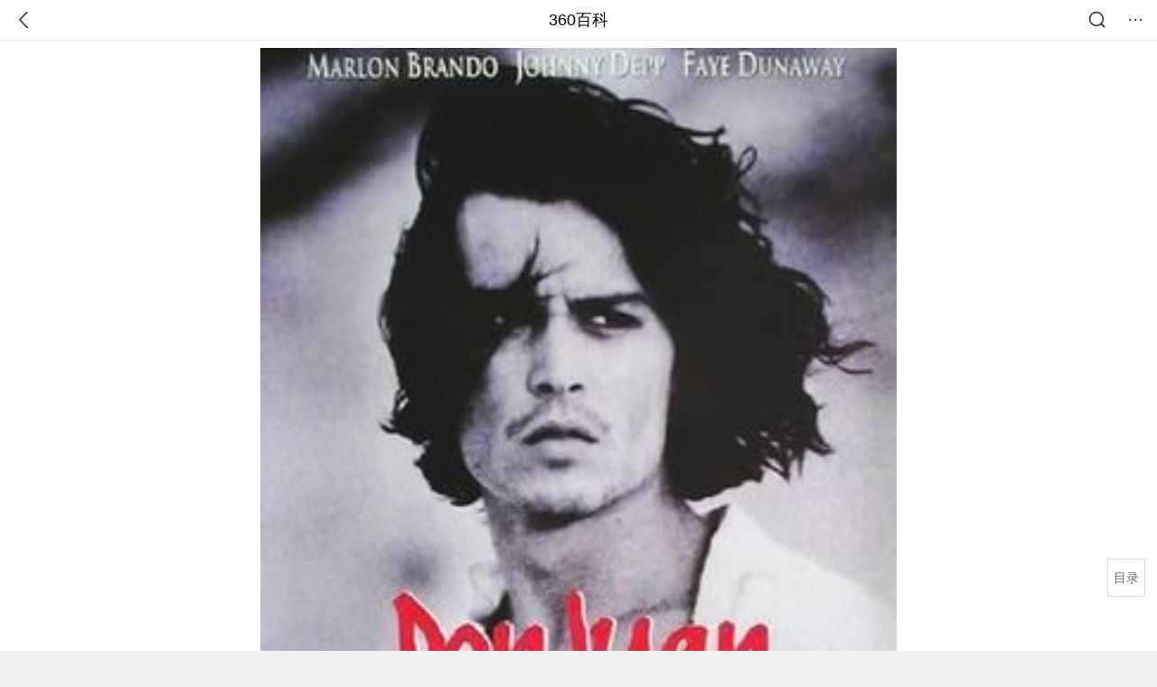

--- FILE ---
content_type: text/html; charset=utf-8
request_url: https://m.baike.so.com/doc/5402194-11483398.html
body_size: 11105
content:
<!doctype html>
<html data-n-head-ssr>
  <head >
    <meta data-n-head="ssr" charset="utf-8"><meta data-n-head="ssr" name="viewport" content="width=device-width,minimum-scale=1.0,maximum-scale=1.0,initial-scale=1.0,user-scalable=no"><meta data-n-head="ssr" data-hid="description" name="description" content="360百科提供百科知识的搜索、分享服务，在这里你可以搜索、查阅百科知识，并参与百科词条的编辑，分享贡献你的知识。"><meta data-n-head="ssr" name="format-detection" content="telephone=no"><title>唐璜(美国1994年约翰尼·德普主演电影)</title><link data-n-head="ssr" rel="stylesheet" type="text/css" href="https://ss2.360tres.com/static/697290864fe6fc77.css"><link data-n-head="ssr" rel="shortcut icon" type="image/ico" href="https://ss2.360tres.com/static/121a1737750aa53d.ico"><script data-n-head="ssr" src="https://ss2.360tres.com/static/d7fde29189fcd950.js"></script><script data-n-head="ssr" src="https://ss2.360tres.com/static/eebeb56aef340a86.js"></script><script data-n-head="ssr" src="https://ss2.360tres.com/monitor/;monitor/2edd36ee.js"></script><script data-n-head="ssr" src="https://ss2.360tres.com/static/598e8879d76a79ff.js"></script><script data-n-head="ssr" src="https://ss2.360tres.com/static/c9fc312d1f717ba3.js"></script><script data-n-head="ssr" src="https://ss2.360tres.com/static/49955a7b55d1606b.js"></script><script data-n-head="ssr" src="https://p.sug.so.com/index.min.js"></script><script data-n-head="ssr" src="https://ss2.360tres.com/!79eb4e49/coolmidpanel-forOther.js"></script><script data-n-head="ssr" src="https://ss2.360tres.com/!695edb76/pullload.js"></script><link rel="preload" href="https://ss2.360tres.com/static/52adbc12d6f936af.js" as="script"><link rel="preload" href="https://ss2.360tres.com/static/df84f81e71158597.js" as="script"><link rel="preload" href="https://ss2.360tres.com/static/2a9542e3d9cb0fc4.css" as="style"><link rel="preload" href="https://ss2.360tres.com/static/df1c86d52adf7235.js" as="script"><link rel="preload" href="https://ss2.360tres.com/static/44feb40c61b13722.js" as="script"><link rel="stylesheet" href="https://ss2.360tres.com/static/2a9542e3d9cb0fc4.css">
    <meta name="referrer" content="always">
    <meta name="viewport" content="width=device-width,minimum-scale=1,maximum-scale=1,initial-scale=1,user-scalable=no">
    <meta name="apple-mobile-web-app-capable" content="yes">
    <meta name="apple-mobile-web-app-status-bar-style" content="black">
    <meta content="telephone=no" name="format-detection">
    <!-- 错误监控代码 -->
    <script>var ErrorReport={SIGN:"",v:"1.2"};!function(r){var n={},e=function(r){var n=new Image,e=[];for(i in r)e.push(i+"="+encodeURIComponent(r[i]));e=e.join("&"),n.onload=n.onerror=function(){n=null},n.src="//s.qhupdate.com/sou/visit_duration.gif?"+e},o={WHITELIST:["getWinHandler","window.bannerNight","global code"],SILENCE:!1,SIGN:ErrorReport.SIGN||""};window.onerror=function(r,i,t,a,c){for(var l=0;l<o.WHITELIST.length;l++)if(r.indexOf(o.WHITELIST[l])>=0)return o.SILENCE;return Math.random()>.3||setTimeout((function(){a=a||window.event&&window.event.errorCharacter||0;var i={mod:"error",url:location.href,msg:r,ua:navigator.userAgent,sign:o.SIGN,sid:"c4e22300-929c-11eb-96d3-3175502a0f56",_:"_8_yKc"};if(c&&c.stack)i.msg=c.stack.toString();else if(arguments.callee){for(var t=[],l=arguments.callee.caller,u=3;l&&--u>0&&(t.push(l.toString()),l!==l.caller);)l=l.caller;t=t.join(","),i.msg=t}if(i.msg){if(n[r])return o.SILENCE;e(i),n[r]=!0}}),0),o.SILENCE}}()</script>
  </head>

  <body >
    <div data-server-rendered="true" id="__nuxt"><div id="__layout"><div class="page" data-v-9207368a><div style="display:;" data-v-9207368a><div class="so-header so-header__fix-top" data-v-9207368a><div class="so-header__left"><i data-logid="entry-nav-back" class="so-icon--svg" style="width:22px;height:22px;font-size:22px;">
<svg width="42" height="42" viewBox="0,0,42,42" xmlns="http://www.w3.org/2000/svg"><g transform="rotate(180,21,21)" fill="none" fill-rule="evenodd"><path d="m0,0h42v42H0z"/><path d="m11.95,3.93c.55-.54,1.42-.57,2.01-.09l.11.1,16,16.27c.54.55.57,1.4.1,1.99l-.1.11L14.59,38.05c-.58.59-1.53.6-2.12.02-.55-.54-.6-1.41-.12-2.01l.1-.11L26.9,21.27,11.93,6.05c-.54-.55-.57-1.42-.09-2.01l.1-.11z" fill="currentColor" fill-rule="nonzero"/></g></svg>
</i></div> <div class="so-header__center"><a href="https://m.baike.so.com" data-logid="entry-nav-home">360百科</a></div> <div class="so-header__right"><div class="so-header__right-item"><i data-logid="entry-nav-searchicon" class="so-icon--svg" style="width:22px;height:22px;font-size:22px;">
<svg width="42" height="42" viewBox="0 0 42 42" xmlns="http://www.w3.org/2000/svg"><g fill="none" fill-rule="evenodd"><path d="m0,0h42v42H0z"/><g transform="translate(5,5)" fill="currentColor"><path d="m14-1.5C5.44-1.5-1.5,5.44-1.5,14c0,8.56,6.94,15.5,15.5,15.5,8.56,0,15.5-6.94,15.5-15.5,0-8.56-6.94-15.5-15.5-15.5zm0,3c6.9,0,12.5,5.6,12.5,12.5,0,6.9-5.6,12.5-12.5,12.5C7.1,26.5,1.5,20.9,1.5,14,1.5,7.1,7.1,1.5,14,1.5z" fill-rule="nonzero"/><rect transform="rotate(315,27,27)" x="25" y="21" width="4" height="12" rx="2"/></g></g></svg>
</i></div> <div class="so-header__right-item so-header__more-icon"><i data-logid="entry-set-set" class="so-icon--svg" style="width:22px;height:22px;font-size:22px;">
<svg width="66" height="66" viewBox="0 0 66 66" xmlns="http://www.w3.org/2000/svg"><g fill-rule="evenodd"><path fill="#fff" opacity="0" d="m0,0h66v66H0z"/><circle fill="#333" cx="21.5" cy="32.5" r="3.5"/><circle fill="#333" cx="39.5" cy="32.5" r="3.5"/><circle fill="#333" cx="57.5" cy="32.5" r="3.5"/></g></svg>
</i></div></div></div> <!----><!----><!----><!----><!----></div> <!----> <div style="display:;" data-v-9207368a><div id="card-picture" class="entry-picture" style="margin-top:0px;min-height:270px;" data-v-9207368a><!----> <div alt="唐璜" class="picture-wrap"><a href="/gallery/list?eid=5402194&amp;sid=11483398&amp;ghid=first&amp;pic_idx=1"><img src="" style="display:none;"></a></div> <!----> <!----></div> <div class="doc-title" data-v-58272c82 data-v-9207368a><div class="card-title" data-v-58272c82><div class="title" data-v-58272c82><h1 class="main-title" data-v-58272c82>唐璜</h1> <span class="sub-title" data-v-58272c82>美国1994年约翰尼·德普主演电影</span></div> <div data-v-ce95ed66 data-v-58272c82><!----> <!----></div></div></div> <div class="sense-wrap" data-v-9207368a><div id="sense-list" class="senlist-box"><div class="senlist-main"><span class="senseone">
        本词条是多义词，共16个义项
      </span> <div class="btn"><span class="expandtxt">
          展开
          <span class="bkIcon-unfold"></span></span> <span class="collapsetxt">
          收起
          <span class="bkIcon-fold"></span></span></div></div> <div class="senlist-items"><a href="/doc/5402194-7000143.html" target="_blank" rel="noopener noreferrer">美国2013年约瑟夫·高登-莱维特执导电影</a><a href="/doc/5402194-5639880.html" target="_blank" rel="noopener noreferrer">拜伦创作诗体小说</a><a href="/doc/5402194-7345525.html" target="_blank" rel="noopener noreferrer">人物</a><a href="/doc/5402194-7345535.html" target="_blank" rel="noopener noreferrer">莫扎特创作的两幕歌剧</a><a href="/doc/5402194-10558509.html" target="_blank" rel="noopener noreferrer">理查德·施特劳斯创作的交响乐</a><a href="/doc/5402194-11483398.html" target="_blank" rel="noopener noreferrer" class="cur">美国1994年约翰尼·德普主演电影</a><a href="/doc/5402194-11484120.html" target="_blank" rel="noopener noreferrer">1970年捷克斯洛伐克杨·史云梅耶导演电影</a><a href="/doc/5402194-11484877.html" target="_blank" rel="noopener noreferrer">1928年德国保罗·锡纳导演电影</a><a href="/doc/5402194-11489093.html" target="_blank" rel="noopener noreferrer">1956年西班牙约翰·贝里导演电影</a><a href="/doc/5402194-11489353.html" target="_blank" rel="noopener noreferrer">1952年西班牙阿莱杭德罗·佩尔拉导演电影</a><a href="/doc/5402194-24466358.html" target="_blank" rel="noopener noreferrer">1996年2月年上海译文出版社出版社出版拜伦编著图书</a><a href="/doc/5402194-24488751.html" target="_blank" rel="noopener noreferrer">Zorrilla Jos,Zorrilla Jose,编著图书</a><a href="/doc/5402194-24565049.html" target="_blank" rel="noopener noreferrer">2008年BiblioLife出版社出版José Zorrilla编著图书</a><a href="/doc/5402194-24578987.html" target="_blank" rel="noopener noreferrer">1986年G. Schirmer, Inc.出版社出版Mozart Wolfgang Amadeus</a><a href="/doc/5402194-25008513.html" target="_blank" rel="noopener noreferrer">捷克1970年杨·史云梅耶执导动画短片</a><a href="/doc/5402194-30069989.html" target="_blank" rel="noopener noreferrer">2018年歌剧</a> <div class="mod-info-more mod-info-more-lower fold sense-fold"><span class="more-text"><label class="js-more-text">收起</label> <ins class="arrow"></ins></span></div></div></div></div> <!----> <div class="inner-link-middle-page" data-v-9207368a><div class="summary"><p>《唐璜》是由杰里米·莱文执导的一部喜剧爱情电影。影片由马龙白兰度，强尼德普等联袂出演，讲述了一名披着斗蓬的年轻工人因为失去了所爱要自杀，后明白爱情真谛的故事。</p></div></div> <div class="inner-link-middle-page info-wrap" data-v-9207368a><ul class="info"><li><div class="info-title title">中文名</div> <div class="info-content"> 唐璜 </div></li><li><div class="info-title title">外文名</div> <div class="info-content"> Don Juan DeMarco </div></li><li><div class="info-title title">其它译名</div> <div class="info-content"> 天生爱情狂 / 这个男人有点色 / 唐璜德马科 </div></li><li><div class="info-title title">制片地区</div> <div class="info-content"> 美国 </div></li><li><div class="info-title title">拍摄地点</div> <div class="info-content"> 美国 </div></li></ul> <div id="info-more" class="mod-info-more"><a href="javascript:;" class="arrow"></a></div></div> <!----> <!----> <div data-type="top" data-showlogid="entry-related-show-top" class="doc-con-relate-search js-relate-search" style="display:none;" data-v-9207368a><article class="r-bg"><!----> <div class="so-link-list" style="max-height:92px;overflow:hidden;"></div></article></div> <!----> <!----> <!----> <!----> <!----> <!----> <div class="details-part" data-v-9207368a><div id="main-box" style="max-height:440px;overflow:hidden;position:relative;"><div id="bk-content" class="bk-content"></div> <div id="loading" class="loading"><em class="icon"></em> <span>正在加载，请耐心等待</span></div></div> <!----></div> <!----><!----><!----><!----><!----><!----><!----><!----><!----><!----><!----><!----><!----><!----><!----></div> <!----></div></div></div><script>window.__NUXT__=(function(a,b,c,d,e,f,g,h,i,j,k,l,m,n,o,p,q,r,s,t,u,v,w,x,y,z,A,B,C,D,E,F,G,H,I,J,K,L,M,N,O,P,Q,R,S,T,U,V,W,X,Y,Z,_,$,aa,ab,ac,ad,ae,af){return {layout:"default",data:[{showHeader:k,data:{entry_type:e,death_data:[],eid:5402194,sid:11483398,ename_title:i,ename:i,directory:{"1":{h2_name:l,refer:m,p:n,label:l,key:m,log:c},"2":{h2_name:o,refer:p,p:q,label:o,key:p,log:c},"3":{h2_name:r,refer:s,p:3,label:r,key:s,log:c},"4":{h2_name:t,refer:u,p:4,label:t,key:u,log:c},"5":{h2_name:v,refer:w,p:5,label:v,key:w,log:c},"6":{h2_name:x,refer:y,p:6,label:x,key:y,log:c},"7":{h2_name:z,refer:A,p:7,label:z,key:A,log:c},"8":{h2_name:B,refer:C,p:j,label:B,key:C,log:c}},mul_sense_list:[{sid:D,sname:"美国2013年约瑟夫·高登-莱维特执导电影","pos-eid":b,"pos-sid":D,entry_type:a},{sid:E,sname:"拜伦创作诗体小说","pos-eid":b,"pos-sid":E,entry_type:a},{sid:F,sname:"人物","pos-eid":b,"pos-sid":F,entry_type:a},{sid:G,sname:"莫扎特创作的两幕歌剧","pos-eid":b,"pos-sid":G,entry_type:a},{sid:H,sname:"理查德·施特劳斯创作的交响乐","pos-eid":b,"pos-sid":H,entry_type:a},{sid:I,sname:J,"pos-eid":b,"pos-sid":I,entry_type:a},{sid:K,sname:"1970年捷克斯洛伐克杨·史云梅耶导演电影","pos-eid":b,"pos-sid":K,entry_type:a},{sid:L,sname:"1928年德国保罗·锡纳导演电影","pos-eid":b,"pos-sid":L,entry_type:a},{sid:M,sname:"1956年西班牙约翰·贝里导演电影","pos-eid":b,"pos-sid":M,entry_type:a},{sid:N,sname:"1952年西班牙阿莱杭德罗·佩尔拉导演电影","pos-eid":b,"pos-sid":N,entry_type:a},{sid:O,sname:"1996年2月年上海译文出版社出版社出版拜伦编著图书","pos-eid":b,"pos-sid":O,entry_type:a},{sid:P,sname:"Zorrilla Jos,Zorrilla Jose,编著图书","pos-eid":b,"pos-sid":P,entry_type:a},{sid:Q,sname:"2008年BiblioLife出版社出版José Zorrilla编著图书","pos-eid":b,"pos-sid":Q,entry_type:a},{sid:R,sname:"1986年G. Schirmer, Inc.出版社出版Mozart Wolfgang Amadeus","pos-eid":b,"pos-sid":R,entry_type:a},{sid:S,sname:"捷克1970年杨·史云梅耶执导动画短片","pos-eid":b,"pos-sid":S,entry_type:a},{sid:T,sname:"2018年歌剧","pos-eid":b,"pos-sid":T,entry_type:a}],mul_name:J,intro_content:"\u003Cp\u003E《唐璜》是由杰里米·莱文执导的一部喜剧爱情电影。影片由马龙白兰度，强尼德普等联袂出演，讲述了一名披着斗蓬的年轻工人因为失去了所爱要自杀，后明白爱情真谛的故事。\u003C\u002Fp\u003E",intro_first_img:"https:\u002F\u002Fso1.360tres.com\u002Ft0161349a08d4bdb3a6.jpg",intro_first_img_name:i,intro_first_img_size:{width:"268",height:"387"},info_content:[{name:"中文名",value:" 唐璜 "},{name:"外文名",value:" Don Juan DeMarco "},{name:"其它译名",value:" 天生爱情狂 \u002F 这个男人有点色 \u002F 唐璜德马科 "},{name:"制片地区",value:U},{name:"拍摄地点",value:U},{name:"导演",value:" 杰里米·莱文 "},{name:"编剧",value:" 杰里米·莱文,拜伦 "},{name:"制片人",value:" 弗朗西斯·福特·科波拉&nbsp; "},{name:"类型",value:" 剧情 "},{name:"主演",value:" 约翰尼·德普，马龙·白兰度，费·唐纳薇，杰拉尔丁娜·帕伊亚，Bob Dishy "},{name:"片长",value:" 97分钟 "},{name:"上映时间",value:" 1995年04月07日 "},{name:"对白语言",value:" 英语,西班牙语 "},{name:"色彩",value:" 彩色 "},{name:"imdb编码",value:" tt0112883 "},{name:"IMDB评分",value:" 6.8\u002F10 "}],page:d,total:j,tmpl_widgets:{key:"common",name:"通用模版",type:d,modules:[],async_modules:[],ext_configs:[]},top_concerns:[],all_top_concerns:[{eid:"1344230",sid:"1421032",ename:"中国国家男子足球队",intro_path:"https:\u002F\u002Fso1.360tres.com\u002Fdmsmty\u002F65_60_\u002Ft11de92177b59bd900420de29c7.jpg",intro_width:f,intro_height:g,data:{title:"国足战平乌兹别克",content:"正在迪拜拉练的中国男足当地时间26日下午16:30分与卡纳瓦罗率领的乌兹别克斯队进行了本期集训的最后一场热身赛。结果双方以2比2战平，林良铭点射、谢文能破门。",doc_url:V,url:V,sort:d,date:W}},{eid:"6455056",sid:"32383708",ename:"尼帕病毒",intro_path:"https:\u002F\u002Fso1.360tres.com\u002Fdmsmty\u002F65_60_\u002Ft11de92177b012ebb7962b04be3.png",intro_width:f,intro_height:g,data:{title:"尼帕病毒或全球流行",content:"同样聚集性爆发尼帕病毒疫情，世界卫生组织肯定也会进行严密监控，并向世界各国提出专业的预防措施，另外对世卫组织虽然认为尼帕病毒有潜力引发 “新的大流行”，但总体上仍持比较乐观的态度，毕竟尼帕病毒人际传播能力有限。尽管如此，国际社会还是应该吸取新冠疫情大流行时的教训。",doc_url:X,url:X,sort:d,date:W}},{eid:"6073504",sid:"6286580",ename:"李海瓒",intro_path:"https:\u002F\u002Fso1.360tres.com\u002Fdmsmty\u002F65_60_\u002Ft11de92177b20855526e6636865.png",intro_width:f,intro_height:g,data:{title:"李海瓒在越南去世",content:"韩国前国务总理李海瓒25日因心肌梗塞在越南去世，享年73岁。据报道，李海瓒日前赴越南胡志明市出席韩国民主和平统一咨询会议亚太地区运营委员会会议，23日病倒被紧急送往医院，因心肌梗塞在当地接受心脏支架手术，但病情未见好转，于当地时间25日下午离世。",doc_url:Y,url:Y,sort:d,date:Z}},{eid:"30374797",sid:"32013577",ename:"腊八",intro_path:"https:\u002F\u002Fso1.360tres.com\u002Fdmsmty\u002F65_60_\u002Ft11de92177b567ca8fc72311f1d.jpg",intro_width:f,intro_height:g,data:{title:"腊八到福气到",content:"腊八是春节的开幕式。自腊八始，市肆支起“腊八棚”，卖对联、年画、灶糖，妇女剪谷穗、蝙蝠、元宝样“腊八窗花”，僧道送辟邪的“腊八符”，有些地方还开始腌制“腊八蒜”，准备除夕蘸饺子用。",doc_url:_,url:_,sort:d,date:Z}},{eid:"2671265",sid:"2820914",ename:"广东省",intro_path:"https:\u002F\u002Fso1.360tres.com\u002Fdmsmty\u002F65_60_\u002Ft11de92177b2a89eac28cfca642.jpg",intro_width:f,intro_height:g,data:{title:"广东有限量版雾凇了",content:"谁说广东没有雪，就在清远云冰山，广东“限量版”雾凇来了！偶遇男子穿短袖登山，太勇了。",doc_url:$,url:$,sort:d,date:"1769270400"}}],white_hospital_tag:e,tags_commercial_words:{"影视":{list:[aa,ab,ac,ad,ae]},"电影":{list:[aa,ab,ac,ad,ae]}},entry_sense_tags:["影视","电影"],jump_tag:e,jump_url:h,HTTP_QIHOO_ABTEST_NEW:[],content_new:{content:"\u003Ch2 class=\"headline1\"\u003E\u003Ca name=\"5402194-11483398-1\"\u003E\u003C\u002Fa\u003E\u003Cspan class=\"headline-content\"\u003E剧情简介\u003C\u002Fspan\u003E\u003C\u002Fh2\u003E\u003Cp\u003E　　一名披着斗蓬的年轻工人站在高空，乱挥宝剑，声称自己是盖世情圣唐璜，他因为失去了所爱，如今宣布自杀。警察把他认定为疯子，捉他到精神科医生Jack那里。临近退休的Jack利用十天时间为这位伪唐璜诊断。岂料，整个过程中，唐璜以极富诗意的口吻向Jack诉说了他\u003Ca href=\"\u002Fdoc\u002F5399259-5636745.html\" target=\"_blank\"\u003E浪漫\u003C\u002Fa\u003E的冒险经历，此时，Jack相信他并不是疯子，反而刺激了自己反省生命和跟妻子的关系。\u003C\u002Fp\u003E\u003Cspan class=\"para-img\" style=\"width: 185px;\"\u003E \u003Ca class=\"para-img-hd\" href=\"javascript:;\" style=\"height: 185px;\"\u003E \u003Cimg src=\"https:\u002F\u002Fso1.360tres.com\u002Fdmtfd\u002F371_371_\u002Ft01ba28571146d1bcf3.jpg\" alt=\"\" \u002F\u003E \u003C\u002Fa\u003E\u003Cspan class=\"para-img-bd\"\u003E电影《唐璜》截图\u003C\u002Fspan\u003E \u003C\u002Fspan\u003E\u003Ch2 class=\"headline1\"\u003E\u003Ca name=\"5402194-11483398-2\"\u003E\u003C\u002Fa\u003E\u003Cspan class=\"headline-content\"\u003E演职员表\u003C\u002Fspan\u003E\u003C\u002Fh2\u003E\u003Cp\u003E　　导演 Director:Jeremy Leven\u003C\u002Fp\u003E\u003Cp\u003E　　编剧 Writer:Lord Byron .....(character Don Juan) (in part)\u003C\u002Fp\u003E\u003Cp\u003E　　Jeremy Leven .....(written by演员 Main Cast:\u003C\u002Fp\u003E\u003Cspan class=\"para-img\" style=\"width: 185px;\"\u003E \u003Ca class=\"para-img-hd\" href=\"javascript:;\" style=\"height: 185px;\"\u003E \u003Cimg src=\"https:\u002F\u002Fso1.360tres.com\u002Fdmtfd\u002F371_371_\u002Ft01a29fa8a67681b741.jpg\" alt=\"\" \u002F\u003E \u003C\u002Fa\u003E\u003Cspan class=\"para-img-bd\"\u003E剧照--马龙白兰度\u003C\u002Fspan\u003E \u003C\u002Fspan\u003E\u003Cp\u003E　　\u003Ca href=\"\u002Fdoc\u002F686750-726880.html\" target=\"_blank\"\u003E马龙·白兰度\u003C\u002Fa\u003E Marlon Brando .....Dr. Jack Mickler\u003C\u002Fp\u003E\u003Cp\u003E　　约翰尼·德普 Johnny Depp .....Don Juan\u003C\u002Fp\u003E\u003Cp\u003E　　\u003Ca href=\"\u002Fdoc\u002F5425238-5663458.html\" target=\"_blank\"\u003E费·唐纳薇\u003C\u002Fa\u003E Faye Dunaway .....Marilyn Mickler\u003C\u002Fp\u003E\u003Cp\u003E　　Géraldine Pailhas .....Do&amp;ntilde;a Ana\u003C\u002Fp\u003E\u003Cp\u003E　　Bob Dishy .....Dr. Paul Showalter Rachel Ticotin .....Do&amp;ntilde;a Inez\u003C\u002Fp\u003E\u003Cp\u003E　　Talisa Soto .....Do&amp;ntilde;a Julia\u003C\u002Fp\u003E\u003Cp\u003E　　Marita Geraghty .....Woman in RestaurantRichard C. Sarafian .....Detective Sy Tobias\u003C\u002Fp\u003E\u003Cspan class=\"para-img\" style=\"width: 185px;\"\u003E \u003Ca class=\"para-img-hd\" href=\"javascript:;\" style=\"height: 185px;\"\u003E \u003Cimg src=\"https:\u002F\u002Fso1.360tres.com\u002Fdmtfd\u002F371_371_\u002Ft0111494ce0b9fa4016.jpg\" alt=\"\" \u002F\u003E \u003C\u002Fa\u003E\u003Cspan class=\"para-img-bd\"\u003E剧照--约翰尼德普\u003C\u002Fspan\u003E \u003C\u002Fspan\u003E\u003Cp\u003E　　Tresa Hughes .....Grandmother DeMarco\u003C\u002Fp\u003E\u003Cp\u003E　　Stephen Singer .....Dr. Bill Dunsmore\u003C\u002Fp\u003E\u003Ch2 class=\"headline1\"\u003E\u003Ca name=\"5402194-11483398-3\"\u003E\u003C\u002Fa\u003E\u003Cspan class=\"headline-content\"\u003E演员表\u003C\u002Fspan\u003E\u003C\u002Fh2\u003E\u003Ctable\u003E\u003Cthead\u003E\u003Ctr\u003E\u003Cth width=\"130\"\u003E角色\u003C\u002Fth\u003E\u003Cth width=\"130\"\u003E演员\u003C\u002Fth\u003E\u003C\u002Ftr\u003E\u003C\u002Fthead\u003E\u003Ctbody\u003E\u003Ctr\u003E\u003Ctd\u003EDr. Jack Mickler\u003C\u002Ftd\u003E\u003Ctd\u003E\u003Ca href=\"\u002Fdoc\u002F686750-726880.html\" target=\"_blank\"\u003E马龙·白兰度\u003C\u002Fa\u003E \u003C\u002Ftd\u003E\u003C\u002Ftr\u003E\u003Ctr\u003E\u003Ctd\u003EDon Juan\u003C\u002Ftd\u003E\u003Ctd\u003E约翰尼·德普 \u003C\u002Ftd\u003E\u003C\u002Ftr\u003E\u003Ctr\u003E\u003Ctd\u003EMarilyn Mickler\u003C\u002Ftd\u003E\u003Ctd\u003E\u003Ca href=\"\u002Fdoc\u002F5425238-5663458.html\" target=\"_blank\"\u003E费·唐纳薇\u003C\u002Fa\u003E \u003C\u002Ftd\u003E\u003C\u002Ftr\u003E\u003Ctr\u003E\u003Ctd\u003EDo&amp;ntilde;a Ana\u003C\u002Ftd\u003E\u003Ctd\u003EGéraldine Pailhas\u003C\u002Ftd\u003E\u003C\u002Ftr\u003E\u003Ctr\u003E\u003Ctd\u003EDr. Paul Showalter\u003C\u002Ftd\u003E\u003Ctd\u003EBob Dishy\u003C\u002Ftd\u003E\u003C\u002Ftr\u003E\u003Ctr\u003E\u003Ctd\u003EDo&amp;ntilde;a Inez\u003C\u002Ftd\u003E\u003Ctd\u003ERachel Ticotin\u003C\u002Ftd\u003E\u003C\u002Ftr\u003E\u003Ctr\u003E\u003Ctd\u003EDo&amp;ntilde;a Julia\u003C\u002Ftd\u003E\u003Ctd\u003ETalisa Soto\u003C\u002Ftd\u003E\u003C\u002Ftr\u003E\u003Ctr\u003E\u003Ctd\u003EWoman in Restaurant\u003C\u002Ftd\u003E\u003Ctd\u003EMarita Geraghty\u003C\u002Ftd\u003E\u003C\u002Ftr\u003E\u003Ctr\u003E\u003Ctd\u003EDetective Sy Tobias\u003C\u002Ftd\u003E\u003Ctd\u003ERichard C. Sarafian\u003C\u002Ftd\u003E\u003C\u002Ftr\u003E\u003Ctr\u003E\u003Ctd\u003EGrandmother DeMarco\u003C\u002Ftd\u003E\u003Ctd\u003ETresa Hughes&nbsp;\u003C\u002Ftd\u003E\u003C\u002Ftr\u003E\u003Ctr\u003E\u003Ctd\u003EDr. Bill Dunsmore\u003C\u002Ftd\u003E\u003Ctd\u003EStephen Singer\u003C\u002Ftd\u003E\u003C\u002Ftr\u003E\u003C\u002Ftbody\u003E\u003C\u002Ftable\u003E\u003Cp\u003E　　制作人 Produced by:\u003C\u002Fp\u003E\u003Cp\u003E　　弗朗西斯·福特·科波拉 Francis Ford Coppola .....producer\u003C\u002Fp\u003E\u003Cp\u003E　　Michael De Luca .....executive producer\u003C\u002Fp\u003E\u003Cp\u003E　　Fred Fuchs .....producer\u003C\u002Fp\u003E\u003Cp\u003E　　Robert F. Newmyer\u003C\u002Fp\u003E\u003Cp\u003E　　Patrick J. Palmer .....producer (as Patrick Palmer)\u003C\u002Fp\u003E\u003Cp\u003E　　Brian Reilly\u003C\u002Fp\u003E\u003Cp\u003E　　杰夫里·希尔沃 Jeffrey Silver\u003C\u002Fp\u003E\u003Cp\u003E　　Ruth Vitale .....executive producer\u003C\u002Fp\u003E\u003Ch2 class=\"headline1\"\u003E\u003Ca name=\"5402194-11483398-4\"\u003E\u003C\u002Fa\u003E\u003Cspan class=\"headline-content\"\u003E幕后制作\u003C\u002Fspan\u003E\u003C\u002Fh2\u003E\u003Cp\u003E　　制作公司:American Zoetrope [美国]\u003C\u002Fp\u003E\u003Cp\u003E　　\u003Ca href=\"\u002Fdoc\u002F6212199-6425471.html\" target=\"_blank\"\u003E新线电影公司\u003C\u002Fa\u003E New Line Cinema [美国]\u003C\u002Fp\u003E\u003Cp\u003E　　Outlaw Productions [美国]\u003C\u002Fp\u003E\u003Cp\u003E　　发行公司:Columbia TriStar Films de Espa&amp;ntilde;a S.A. [西班牙] ..... (Spain)\u003C\u002Fp\u003E\u003Cp\u003E　　Edifilmes [葡萄牙] ..... (Portugal)\u003C\u002Fp\u003E\u003Cp\u003E　　Kinowelt Home Entertainment [德国] ..... (2004) (Germany) (DVD)\u003C\u002Fp\u003E\u003Cp\u003E　　Líder Films S.A. [西班牙] ..... (Argentina)\u003C\u002Fp\u003E\u003Cp\u003E　　Paris Vídeo [巴西] ..... (Brazil) (DVD)\u003C\u002Fp\u003E\u003Cp\u003E　　Transeuropa Video Entertainment (TVE) [阿根廷] ..... (Argentina) (video)\u003C\u002Fp\u003E\u003Cp\u003E　　其它公司:\u003C\u002Fp\u003E\u003Cp\u003E　　A&amp;M Records [美国] ..... soundtrack\u003C\u002Fp\u003E\u003Cp\u003E　　Nina Saxon Film Design [美国] ..... title design\u003C\u002Fp\u003E\u003Ch2 class=\"headline1\"\u003E\u003Ca name=\"5402194-11483398-5\"\u003E\u003C\u002Fa\u003E\u003Cspan class=\"headline-content\"\u003E上映日期\u003C\u002Fspan\u003E\u003C\u002Fh2\u003E\u003Cp\u003E　　国家\u002F地区 上映\u002F发行日期 (细节)\u003C\u002Fp\u003E\u003Cp\u003E　　美国1995年4月7日\u003C\u002Fp\u003E\u003Cp\u003E　　荷兰1995年5月18日\u003C\u002Fp\u003E\u003Cp\u003E　　英国1995年5月19日\u003C\u002Fp\u003E\u003Cp\u003E　　法国1995年6月14日\u003C\u002Fp\u003E\u003Cp\u003E　　丹麦1995年7月21日\u003C\u002Fp\u003E\u003Cp\u003E　　澳大利亚1995年7月27日\u003C\u002Fp\u003E\u003Cp\u003E　　葡萄牙1995年8月4日\u003C\u002Fp\u003E\u003Cp\u003E　　德国1995年8月10日\u003C\u002Fp\u003E\u003Cp\u003E　　瑞典1995年8月18日\u003C\u002Fp\u003E\u003Cp\u003E　　芬兰1995年9月8日\u003C\u002Fp\u003E\u003Cp\u003E　　西班牙1995年9月26日\u003C\u002Fp\u003E\u003Cp\u003E　　日本1995年9月30日\u003C\u002Fp\u003E\u003Cp\u003E　　波兰1995年11月10日\u003C\u002Fp\u003E\u003Cp\u003E　　阿根廷1996年1月4日\u003C\u002Fp\u003E\u003Cp\u003E　　爱沙尼亚1996年11月29日\u003C\u002Fp\u003E\u003Ch2 class=\"headline1\"\u003E\u003Ca name=\"5402194-11483398-6\"\u003E\u003C\u002Fa\u003E\u003Cspan class=\"headline-content\"\u003E获奖记录\u003C\u002Fspan\u003E\u003C\u002Fh2\u003E\u003Cp\u003E　　\u003Ca href=\"\u002Fdoc\u002F5983845-6196811.html\" target=\"_blank\"\u003E第68届奥斯卡金像奖\u003C\u002Fa\u003E(1996) 奥斯卡奖-最佳原创歌曲(提名)\u003Ca href=\"\u002Fdoc\u002F1241548-1313101.html\" target=\"_blank\"\u003E迈克尔·凯曼\u003C\u002Fa\u003E\u003C\u002Fp\u003E\u003Cp\u003E　　第53届金球奖(1996) 电影类-最佳原创歌曲(提名) 迈克尔·凯曼\u003C\u002Fp\u003E\u003Cp\u003E　　第53届金球奖(1996) 电影类-最佳电影配乐(提名) 迈克尔·凯曼\u003C\u002Fp\u003E\u003Cp\u003E　　1996年 London Critics Circle Film Awards(ALFS Award) Actor of the Year约翰尼·德普\u003C\u002Fp\u003E\u003Cp\u003E　　1996年 BMI Film &amp; TV Awards BMI Film Music Award 迈克尔·凯曼\u003C\u002Fp\u003E\u003Cp\u003E　　1996年 ASCAP Film and Television Music Awards Most Performed Songs from Motion Pictures迈克尔·凯曼 \u003C\u002Fp\u003E\u003Ch2 class=\"headline1\"\u003E\u003Ca name=\"5402194-11483398-7\"\u003E\u003C\u002Fa\u003E\u003Cspan class=\"headline-content\"\u003E基本信息\u003C\u002Fspan\u003E\u003C\u002Fh2\u003E\u003Cp\u003E　　唐·璜·德马科Don Juan DeMarco(1995)\u003C\u002Fp\u003E\u003Cspan class=\"para-img\" style=\"width: 185px;\"\u003E \u003Ca class=\"para-img-hd\" href=\"javascript:;\" style=\"height: 185px;\"\u003E \u003Cimg src=\"https:\u002F\u002Fso1.360tres.com\u002Fdmtfd\u002F371_371_\u002Ft01e6f62c4c016a7411.jpg\" alt=\"\" \u002F\u003E \u003C\u002Fa\u003E\u003Cspan class=\"para-img-bd\"\u003E电影海报\u003C\u002Fspan\u003E \u003C\u002Fspan\u003E\u003Cp\u003E　　更多中文片名:天生爱情狂,这个男人有点色，唐璜·德马科\u003C\u002Fp\u003E\u003Cp\u003E　　更多外文片名:Don Juan DeMarco and the Centerfold .....(USA) (working title)\u003C\u002Fp\u003E\u003Cp\u003E　　影片类型:爱情 \u002F 剧情 \u002F 喜剧\u003C\u002Fp\u003E\u003Cp\u003E　　片长:97 min\u003C\u002Fp\u003E\u003Cp\u003E　　对白语言:英语\u003C\u002Fp\u003E\u003Cp\u003E　　色彩:彩色\u003C\u002Fp\u003E\u003Cp\u003E　　幅面:35毫米遮幅宽银幕系统\u003C\u002Fp\u003E\u003Cp\u003E　　混音:杜比数码环绕声 DTS\u003C\u002Fp\u003E\u003Cp\u003E　　级别:Argentina:Atp Portugal:M\u002F12 Australia:M Chile:TE Peru:PT UK:15 USA:PG-13 Finland:K-12 Sweden:11 Iceland:L Spain:T Singapore:NC-16 Germany:12 \u003C\u002Fp\u003E\u003Cspan class=\"para-img\" style=\"width: 185px;\"\u003E \u003Ca class=\"para-img-hd\" href=\"javascript:;\" style=\"height: 185px;\"\u003E \u003Cimg src=\"https:\u002F\u002Fso1.360tres.com\u002Fdmtfd\u002F371_371_\u002Ft01e693b88b87126722.jpg\" alt=\"\" \u002F\u003E \u003C\u002Fa\u003E\u003Cspan class=\"para-img-bd\"\u003E电影《唐璜》海报\u003C\u002Fspan\u003E \u003C\u002Fspan\u003E\u003Cp\u003E　　制作成本:25,000,000 (estimated)\u003C\u002Fp\u003E\u003Cp\u003E　　摄影机:Panavision Cameras and Lenses\u003C\u002Fp\u003E\u003Cp\u003E　　摄制格式:35 mm\u003C\u002Fp\u003E\u003Cp\u003E　　洗印格式:35 mm\u003C\u002Fp\u003E\u003Cp\u003E　　胶片长度:2771 m\u003C\u002Fp\u003E\u003Ch2 class=\"headline1\"\u003E\u003Ca name=\"5402194-11483398-8\"\u003E\u003C\u002Fa\u003E\u003Cspan class=\"headline-content\"\u003E相关评论\u003C\u002Fspan\u003E\u003C\u002Fh2\u003E\u003Col\u003E\u003Cli\u003EThe story of the man who thought he was the greatest lover in the world... and the people who tried to cure him of it!\u003C\u002Fli\u003E\u003C\u002Fol\u003E\u003Cp\u003E　　这是一个关于某男认为他是这个世界上最美好的爱人…而人们试图使他认识到他错了的故事。\u003C\u002Fp\u003E\u003Cp\u003E　　2.The Best Part of Love is Losing All Sense of Reality.\u003C\u002Fp\u003E\u003Cp\u003E　　3.If you can&#39;t get laid after seeing this film, you can&#39;t get laid (from Australian video release)\u003C\u002Fp\u003E",page:9999,total:j}}}],fetch:{},error:a,state:{doc:{sid:h,eid:h,details:{isLoading:e,statusIndex:n,epage:d,totalPage:q,html:h},windowAds:{hasRequest:e,showAdsDom:e,adsInfo:{}}}},serverRendered:k,routePath:"\u002Fdoc\u002F5402194-11483398.html",config:{_app:{basePath:af,assetsPath:af,cdnURL:"https:\u002F\u002Fss2.360tres.com\u002Fstatic\u002F"}}}}(null,"5402194","entry-nav-catalogitem",0,false,524,300,"","唐璜",8,true,"剧情简介","#5402194-11483398-1",1,"演职员表","#5402194-11483398-2",2,"演员表","#5402194-11483398-3","幕后制作","#5402194-11483398-4","上映日期","#5402194-11483398-5","获奖记录","#5402194-11483398-6","基本信息","#5402194-11483398-7","相关评论","#5402194-11483398-8","7000143","5639880","7345525","7345535","10558509","11483398","美国1994年约翰尼·德普主演电影","11484120","11484877","11489093","11489353","24466358","24488751","24565049","24578987","25008513","30069989"," 美国 ","\u002Fdoc\u002F1344230-1421032.html?src=index#entry_concern","1769443200","\u002Fdoc\u002F6455056-32383708.html?src=index#entry_concern","\u002Fdoc\u002F6073504-6286580.html?src=index#entry_concern","1769356800","\u002Fdoc\u002F30374797-32013577.html?src=index#entry_concern","\u002Fdoc\u002F2671265-2820914.html?src=index#entry_concern","巨量百应","篮球直播","巨量千川","直播软件","直播吧","\u002F"));</script><script src="https://ss2.360tres.com/static/52adbc12d6f936af.js" defer></script><script src="https://ss2.360tres.com/static/df84f81e71158597.js" defer></script><script src="https://ss2.360tres.com/static/df1c86d52adf7235.js" defer></script><script src="https://ss2.360tres.com/static/44feb40c61b13722.js" defer></script>

    <!-- 为 doc 页面添加性能监控代码 -->
    <script>const result=window.location.href.indexOf("/doc/");if(result>0){var PerfReport={SIGN:"",v:"1.2"};!function(n){var t=.1;if(JSON&&window.performance&&window.performance.getEntries&&!(Math.random()>t)){var e=function(n){var t=new Image,e=[];for(i in n)e.push(i+"="+n[i]);e=e.join("&"),t.onload=t.onerror=function(){t=null},t.src="//s.qhupdate.com/sou/visit_duration.gif?"+e},o=function(){for(var t=performance.timing,o=window.performance.getEntries(),i=0,r=0,a=0,d=0,s={},c=[],u=/^http(s)?:\/\/(.*?)\//,f=0;f<o.length;f++){var g=o[f],m=g.name;if("resource"===g.entryType&&("img"===g.initiatorType&&i++,"css"===g.initiatorType&&/\.(?:jpg|png|webp|gif|jpeg)(?:$|\?)/i.test(m)&&r++,/\.js(?:$|\?)/.test(m)&&a++,/\.css(?:$|\?)/.test(m)&&d++,0!=g.duration&&location.hostname&&m.indexOf(location.hostname)<0)){var p=m.match(u);if(p&&p.length>0){if(s[p=p[2]])continue;s[p]=!0,c.push({domain:p,duration:g.duration.toFixed(0)})}}}for(var h={},l=0,v=(c=c.sort((function(){return Math.random()-.5})).slice(0,5)).length;l<v;l++)h[c[l].domain]=c[l].duration;var w=function(n,t,e){if(t>e)return n[e];var o=parseInt((e+t)/2);return function(n){var t=new Array(n+1).join("*").split("").join(" ")+":not(svg)",e=document.querySelector(t);return Boolean(e)}(n[o])?w(n,t=o+1,e):(hight=o-1,w(n,t,hight))},y=[1,2,3,4,5,6,7,8,9,10,11,12,13,14,15,16,17,18,19,20,21,22],E=w(y,0,y.length-1),S={white:t.domLoading-t.navigationStart,ready:t.domContentLoadedEventEnd-t.navigationStart,onload:t.loadEventEnd-t.fetchStart,render:t.domComplete-t.domLoading,dns:t.domainLookupEnd-t.domainLookupStart,tcp:t.connectEnd-t.connectStart,img:i,bg:r,imgs:i+r,js:a,css:d,resources:o.length,tags:document.getElementsByTagName("*").length,others:JSON.stringify(h),deep:E,sid:"c4e22300-929c-11eb-96d3-3175502a0f56",mod:"perf",_:"_8_yKc",sign:n.SIGN||""};e(S)};window.addEventListener("load",(function(){setTimeout((function(){o()}),0)}))}}(PerfReport)}</script>
  </body>
</html>


--- FILE ---
content_type: text/plain; charset=UTF-8
request_url: https://apistore.360.cn/apis/vqrwt/search?from=searcher&q=%E5%94%90%E7%92%9C&index=ads&_=mkxzz47h&cb=jsonp_1_reqpjj
body_size: 721
content:
jsonp_1_reqpjj({"error_code":"0","input":{"query":"唐璜"},"output":{"extend":"","ads_extend":[{"query":"dior戴妃","score":0.019483},{"query":"顺德汤浅","score":0.009210},{"query":"片仔璜","score":0.003976},{"query":"羿唐","score":0.003669},{"query":"唐权","score":0.003515},{"query":"唐沽","score":0.001110}]},"delay_statistics":{"total":14,"query_analysis":0,"ads_query_embedding":5,"ai_embedding_bert_build_req":0,"ai_bert_query_embedding":0,"ads_CalcVectorEmbedding":0,"ai_BertCalcVectorEmbeddingV2":0,"faiss":0,"faiss_redis":0,"bert_parse_resp":0,"Ads_GetRecallPair":0,"Ai_GetRecallPairv4":0,"dasou_ads_uv_redis":0,"dasou_ads_aggregate_recall":0,"dasou_ads_rank_recall_pair":0,"Ads_faiss_recall":0,"ads_bert_engine_build":0,"ads_bert_engine_req":6}})

--- FILE ---
content_type: text/plain; charset=UTF-8
request_url: https://p.sug.so.com/common_recom?req_num=10&data_type=word&tple_type=baseWordLink&page_url=https%3A%2F%2Fm.baike.so.com%2Fdoc%2F5402194-11483398.html&page_title=%E5%94%90%E7%92%9C-360%E7%99%BE%E7%A7%91&query=%E5%94%90%E7%92%9C&mid=&page_refer=&from=mbk_infomap&group=1&ip=&_=1769603065471&cb=Zepto1769603057077
body_size: 432
content:
Zepto1769603057077({
   "click_js" : "",
   "data" : {
      "list" : [
         {
            "href" : "",
            "img" : "",
            "rec_reason" : "",
            "score" : "0.8500",
            "title" : "魔沼",
            "type" : "vec_ex"
         },
         {
            "href" : "",
            "img" : "",
            "rec_reason" : "",
            "score" : "0.8397",
            "title" : "乔治桑作品",
            "type" : "vec_ex"
         },
         {
            "href" : "",
            "img" : "",
            "rec_reason" : "",
            "score" : "0.8365",
            "title" : "包里法夫人",
            "type" : "vec_ex"
         },
         {
            "href" : "",
            "img" : "",
            "rec_reason" : "",
            "score" : "0.8160",
            "title" : "莎翁",
            "type" : "vec_ex"
         },
         {
            "href" : "",
            "img" : "",
            "rec_reason" : "",
            "score" : "0.8160",
            "title" : "十日谈",
            "type" : "vec_ex"
         },
         {
            "href" : "",
            "img" : "",
            "rec_reason" : "",
            "score" : "0.8121",
            "title" : "克里斯托弗马洛",
            "type" : "vec_ex"
         },
         {
            "href" : "",
            "img" : "",
            "rec_reason" : "",
            "score" : "0.8102",
            "title" : "爱恋中的女人",
            "type" : "vec_ex"
         },
         {
            "href" : "",
            "img" : "",
            "rec_reason" : "",
            "score" : "0.8057",
            "title" : "威尼斯之死",
            "type" : "vec_ex"
         },
         {
            "href" : "",
            "img" : "",
            "rec_reason" : "",
            "score" : "0.8048",
            "title" : "包法利夫人",
            "type" : "vec_ex"
         },
         {
            "href" : "",
            "img" : "",
            "rec_reason" : "",
            "score" : "0.8039",
            "title" : "dh劳伦斯",
            "type" : "vec_ex"
         }
      ],
      "styleType" : "wordLink"
   },
   "errno" : "0",
   "from" : "mbk_infomap",
   "pv_js" : "",
   "sid" : "493ma0a509xach55c3d2kl57017pe6",
   "src" : "common_recom",
   "version" : "3.0"
}
)